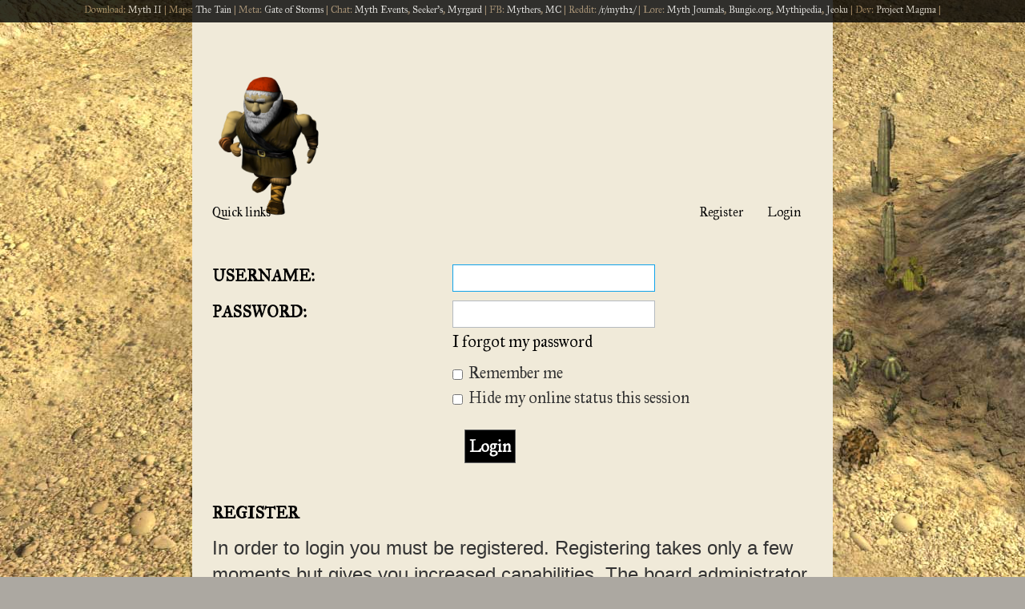

--- FILE ---
content_type: text/html; charset=UTF-8
request_url: https://www.myrgard.com/dorf/posting.php?mode=quote&p=38738&sid=d8daf0cd769ac9027e5a2de2ab23d993
body_size: 3601
content:
<!DOCTYPE html>
<html dir="ltr" lang="en-gb">
<head>
<meta charset="utf-8" />
<meta http-equiv="X-UA-Compatible" content="IE=edge">
<meta name="viewport" content="width=device-width, initial-scale=1" />

<title>Myrgard - Login</title>

	<link rel="alternate" type="application/atom+xml" title="Feed - Myrgard" href="/dorf/app.php/feed?sid=d958103ff9f370f4c28b898639391c0b">			<link rel="alternate" type="application/atom+xml" title="Feed - New Topics" href="/dorf/app.php/feed/topics?sid=d958103ff9f370f4c28b898639391c0b">				

<!--
	phpBB style name: prosilver Special Edition
	Based on style:   prosilver (this is the default phpBB3 style)
	Original author:  Tom Beddard ( http://www.subBlue.com/ )
	Modified by:      phpBB Limited ( https://www.phpbb.com/ )
-->


<link href="./styles/prosilver/theme/normalize.css?assets_version=147" rel="stylesheet">
<link href="./styles/prosilver/theme/base.css?assets_version=147" rel="stylesheet">
<link href="./styles/prosilver/theme/utilities.css?assets_version=147" rel="stylesheet">
<link href="./styles/prosilver/theme/common.css?assets_version=147" rel="stylesheet">
<link href="./styles/prosilver/theme/links.css?assets_version=147" rel="stylesheet">
<link href="./styles/prosilver/theme/content.css?assets_version=147" rel="stylesheet">
<link href="./styles/prosilver/theme/buttons.css?assets_version=147" rel="stylesheet">
<link href="./styles/prosilver/theme/cp.css?assets_version=147" rel="stylesheet">
<link href="./styles/prosilver/theme/forms.css?assets_version=147" rel="stylesheet">
<link href="./styles/prosilver/theme/icons.css?assets_version=147" rel="stylesheet">
<link href="./styles/prosilver/theme/colours.css?assets_version=147" rel="stylesheet">
<link href="./styles/prosilver/theme/responsive.css?assets_version=147" rel="stylesheet">

<link href="./assets/css/font-awesome.min.css?assets_version=147" rel="stylesheet">
<link href="./styles/myrgard%20prosilver%20se/theme/stylesheet.css?assets_version=147" rel="stylesheet">
<link href="./styles/prosilver/theme/en/stylesheet.css?assets_version=147" rel="stylesheet">




<!--[if lte IE 9]>
	<link href="./styles/prosilver/theme/tweaks.css?assets_version=147" rel="stylesheet">
<![endif]-->





<link rel="shortcut icon" href="http://www.myrgard.com/dwarf/styles/myrgard%20prosilver%20se/theme/images/site_logo.gif" />

</head>
<body id="phpbb" class="nojs notouch section-posting ltr ">



<div class="NotaRogueSite">


<span class="mobilerogue">
Download: <a target="d" href="http://tiny.cc/myth2">Myth II</a> | 
Maps: <a  target="t" href="http://tain.totalcodex.net/">The Tain</a> |
Meta: <a  target="g" href="http://gateofstorms.net">Gate of Storms</a> | </span>
Chat: <a target="d" href="https://discord.gg/dEHuxtZYzc">Myth Events</a>, 
<a target="d" href="https://discord.gg/bx6ufWw">Seeker's</a>,
<a target="d" href="https://discord.gg/HQHjavN">Myrgard</a> |

FB: <a  target="fb1" href="https://www.facebook.com/groups/112771355462880/">Mythers</a>, 
<a  target="fb1" href="https://www.facebook.com/groups/mythcommunity/">MC</a> |
Reddit: <a  target="r" href="https://www.reddit.com/r/myth2/">/r/myth2/</a> |
Lore: <a  target="j" href="http://www.mythjournals.com/">Myth Journals</a>, <a  target="j1" href="http://myth.bungie.org/legends/journal/">Bungie.org</a>, 
<a  target="j2" href="https://mythipedia.fandom.com/wiki/Myth_II:_Soulblighter">Mythipedia</a>,
<a  target="jeoku" href="https://www.youtube.com/watch?v=Wvg5gdkgErM&list=PLIRNLnUUPemSqv1IGz1IwpxrFTOS60CRa">Jeoku</a>
 |
Dev: <a target="p" href="http://projectmagma.net/">Project Magma</a> |
<!-- Pod: <a target="p" href="https://mythcast.recoverypodcast.org/">Myth Cast</a> -->

</span>

<!-- Journals: <a  target="t" href="http://tain.totalcodex.net/">The grim</a> 
Maps: <a  target="t" href="http://tain.totalcodex.net/">The grim</a> 
Metaserver: <a  target="g" href="http://gateofstorms.net">grim of Storms</a> 
Chat1: <a target="d" href="https://discord.gg/bx6ufWw">Seeker's Disgrim</a>
Chat2: <a target="d" href="https://discord.gg/fXabPvP">Paris' Disgrim</a>
Reddit: <a  target="r" href="https://www.reddit.com/r/myth2/">/grim/myth2/</a>
Development: <a  target="p" href="http://projectmagma.net/">Project grim</a>

 -->






<!-- ACTIVE GAMES: <a href="#">N/A</a> -->

<!--
You can add more of your top-level navigation links like this:

<a href="#">Store</a>
<a href="#">Blog</a>
<a href="#">Contact Us</a>
-->

</div>



<div id="wrap" class="wrap">
	<a id="top" class="top-anchor" accesskey="t"></a>
	<div id="page-header">
		<div class="headerbar" role="banner">
					<div class="inner">

			<div id="site-description" class="site-description">
				<a id="logo" class="logo" href="https://www.myrgard.com/dorf" title="Myrgard"><span class="site_logo"></span></a>
				<h1>Myrgard</h1>
				<p>Forum for Myth 2: Soulblighter and Myth The Fallen Lords</p>
				<p class="skiplink"><a href="#start_here">Skip to content</a></p>
			</div>

									<div id="search-box" class="search-box search-header" role="search">
				<form action="./search.php?sid=d958103ff9f370f4c28b898639391c0b" method="get" id="search">
				<fieldset>
					<input name="keywords" id="keywords" type="search" maxlength="128" title="Search for keywords" class="inputbox search tiny" size="20" value="" placeholder="Search…" />
					<button class="button button-search" type="submit" title="Search">
						<i class="icon fa-search fa-fw" aria-hidden="true"></i><span class="sr-only">Search</span>
					</button>
					<a href="./search.php?sid=d958103ff9f370f4c28b898639391c0b" class="button button-search-end" title="Advanced search">
						<i class="icon fa-cog fa-fw" aria-hidden="true"></i><span class="sr-only">Advanced search</span>
					</a>
					<input type="hidden" name="sid" value="d958103ff9f370f4c28b898639391c0b" />

				</fieldset>
				</form>
			</div>
						
			</div>
					</div>
				<div class="navbar" role="navigation">
	<div class="inner">

	<ul id="nav-main" class="linklist bulletin" role="menubar">

		<li id="quick-links" class="small-icon responsive-menu dropdown-container" data-skip-responsive="true">
			<a href="#" class="responsive-menu-link dropdown-trigger">Quick links</a>
			<div class="dropdown hidden">
				<div class="pointer"><div class="pointer-inner"></div></div>
				<ul class="dropdown-contents" role="menu">
					
											<li class="separator"></li>
																								<li class="small-icon icon-search-unanswered"><a href="./search.php?search_id=unanswered&amp;sid=d958103ff9f370f4c28b898639391c0b" role="menuitem">Unanswered topics</a></li>
						<li class="small-icon icon-search-active"><a href="./search.php?search_id=active_topics&amp;sid=d958103ff9f370f4c28b898639391c0b" role="menuitem">Active topics</a></li>
						<li class="separator"></li>
						<li class="small-icon icon-search"><a href="./search.php?sid=d958103ff9f370f4c28b898639391c0b" role="menuitem">Search</a></li>
					
											<li class="separator"></li>
						
<!-- <li class="small-icon icon-members"><a href="./memberlist.php?sid=d958103ff9f370f4c28b898639391c0b" role="menuitem">Members</a></li> -->

						
<!-- <li class="small-icon icon-team"><a href="./memberlist.php?mode=team&amp;sid=d958103ff9f370f4c28b898639391c0b" role="menuitem">The team</a></li> -->

										<!-- <li class="separator"></li> -->

									</ul>
			</div>
		</li>

				
						
			<li class="small-icon icon-logout rightside"  data-skip-responsive="true"><a href="./ucp.php?mode=login&amp;redirect=posting.php%3Fmode%3Dquote%26p%3D38738&amp;sid=d958103ff9f370f4c28b898639391c0b" title="Login" accesskey="x" role="menuitem">Login</a></li>
					<li class="small-icon icon-register rightside" data-skip-responsive="true"><a href="./ucp.php?mode=register&amp;sid=d958103ff9f370f4c28b898639391c0b" role="menuitem">Register</a></li>
						</ul>

 

	</div>
</div>
	</div>

	
	<a id="start_here" class="anchor"></a>
	<div id="page-body" class="page-body" role="main">
		
		
<form action="./ucp.php?mode=login&amp;sid=d958103ff9f370f4c28b898639391c0b" method="post" id="login" data-focus="username">
<div class="panel">
	<div class="inner">

	<div class="content">
		<h2 class="login-title">You need to login in order to quote posts within this forum.</h2>

		<fieldset class="fields1">
				<dl>
			<dt><label for="username">Username:</label></dt>
			<dd><input type="text" tabindex="1" name="username" id="username" size="25" value="" class="inputbox autowidth" /></dd>
		</dl>
		<dl>
			<dt><label for="password">Password:</label></dt>
			<dd><input type="password" tabindex="2" id="password" name="password" size="25" class="inputbox autowidth" autocomplete="off" /></dd>
							<dd><a href="/dorf/app.php/user/forgot_password?sid=d958103ff9f370f4c28b898639391c0b">I forgot my password</a></dd>									</dl>
						<dl>
			<dt>&nbsp;</dt>
			<dd><label for="autologin"><input type="checkbox" name="autologin" id="autologin" tabindex="4" /> Remember me</label></dd>			<dd><label for="viewonline"><input type="checkbox" name="viewonline" id="viewonline" tabindex="5" /> Hide my online status this session</label></dd>
		</dl>
		
		<input type="hidden" name="redirect" value="./posting.php?mode=quote&amp;p=38738&amp;sid=d958103ff9f370f4c28b898639391c0b" />
<input type="hidden" name="creation_time" value="1768685013" />
<input type="hidden" name="form_token" value="213d8782c58ecffd6fb074df3f8b4f08acc2e5b1" />

		
		<dl>
			<dt>&nbsp;</dt>
			<dd><input type="hidden" name="sid" value="d958103ff9f370f4c28b898639391c0b" />
<input type="submit" name="login" tabindex="6" value="Login" class="button1" /></dd>
		</dl>
		</fieldset>
	</div>

		</div>
</div>


	<div class="panel">
		<div class="inner">

		<div class="content">
			<h3>Register</h3>
			<p>In order to login you must be registered. Registering takes only a few moments but gives you increased capabilities. The board administrator may also grant additional permissions to registered users. Before you register please ensure you are familiar with our terms of use and related policies. Please ensure you read any forum rules as you navigate around the board.</p>
			<p><strong><a href="./ucp.php?mode=terms&amp;sid=d958103ff9f370f4c28b898639391c0b">Terms of use</a> | <a href="./ucp.php?mode=privacy&amp;sid=d958103ff9f370f4c28b898639391c0b">Privacy policy</a></strong></p>
			<hr class="dashed" />
			<p><a href="./ucp.php?mode=register&amp;sid=d958103ff9f370f4c28b898639391c0b" class="button2">Register</a></p>
		</div>

		</div>
	</div>

</form>

			</div>


<div id="page-footer" class="page-footer" role="contentinfo">
	<div class="navbar" role="navigation">
	<div class="inner">

	<ul id="nav-footer" class="nav-footer linklist" role="menubar">
		<li class="breadcrumbs">
							<span class="crumb"><a href="https://www.myrgard.com/dorf" data-navbar-reference="home"><i class="icon fa-home fa-fw" aria-hidden="true"></i><span>Myrgard</span></a></span>									<span class="crumb"><a href="./index.php?sid=d958103ff9f370f4c28b898639391c0b" data-navbar-reference="index"><span>Codex</span></a></span>					</li>
		
				<li class="rightside">All times are <span title="UTC">UTC</span></li>
							<li class="rightside">
				<a href="./ucp.php?mode=delete_cookies&amp;sid=d958103ff9f370f4c28b898639391c0b" data-ajax="true" data-refresh="true" role="menuitem">
					<i class="icon fa-trash fa-fw" aria-hidden="true"></i><span>Delete cookies</span>
				</a>
			</li>
							<li class="rightside" data-last-responsive="true">
					<a href="./memberlist.php?sid=d958103ff9f370f4c28b898639391c0b" title="View complete list of members" role="menuitem">
						<i class="icon fa-group fa-fw" aria-hidden="true"></i><span>Members</span>
					</a>
				</li>
												<li class="rightside" data-last-responsive="true">
				<a href="./memberlist.php?mode=team&amp;sid=d958103ff9f370f4c28b898639391c0b" role="menuitem">
					<i class="icon fa-shield fa-fw" aria-hidden="true"></i><span>The team</span>
				</a>
			</li>
									<li class="rightside" data-last-responsive="true">
				<a href="./memberlist.php?mode=contactadmin&amp;sid=d958103ff9f370f4c28b898639391c0b" role="menuitem">
					<i class="icon fa-envelope fa-fw" aria-hidden="true"></i><span>Contact us</span>
				</a>
			</li>
			</ul>

	</div>
</div>

	<div id="darkenwrapper" class="darkenwrapper" data-ajax-error-title="AJAX error" data-ajax-error-text="Something went wrong when processing your request." data-ajax-error-text-abort="User aborted request." data-ajax-error-text-timeout="Your request timed out; please try again." data-ajax-error-text-parsererror="Something went wrong with the request and the server returned an invalid reply.">
		<div id="darken" class="darken">&nbsp;</div>
	</div>

	<div id="phpbb_alert" class="phpbb_alert" data-l-err="Error" data-l-timeout-processing-req="Request timed out.">
		<a href="#" class="alert_close">
			<i class="icon fa-times-circle fa-fw" aria-hidden="true"></i>
		</a>
		<h3 class="alert_title">&nbsp;</h3><p class="alert_text"></p>
	</div>
	<div id="phpbb_confirm" class="phpbb_alert">
		<a href="#" class="alert_close">
			<i class="icon fa-times-circle fa-fw" aria-hidden="true"></i>
		</a>
		<div class="alert_text"></div>
	</div>
</div>

</div>

	<div class="copyright">
				<p class="footer-row">
			<span class="footer-copyright">Powered by <a href="https://www.phpbb.com/">phpBB</a>&reg; Forum Software &copy; phpBB Limited</span>
		</p>
						<p class="footer-row" role="menu">
			<a class="footer-link" href="./ucp.php?mode=privacy&amp;sid=d958103ff9f370f4c28b898639391c0b" title="Privacy" role="menuitem">
				<span class="footer-link-text">Privacy</span>
			</a>
			|
			<a class="footer-link" href="./ucp.php?mode=terms&amp;sid=d958103ff9f370f4c28b898639391c0b" title="Terms" role="menuitem">
				<span class="footer-link-text">Terms</span>
			</a>
		</p>
					</div>

<div>
	<a id="bottom" class="anchor" accesskey="z"></a>
	</div>

<script src="./assets/javascript/jquery-3.6.0.min.js?assets_version=147"></script>
<script src="./assets/javascript/core.js?assets_version=147"></script>



<script src="./styles/prosilver/template/forum_fn.js?assets_version=147"></script>
<script src="./styles/prosilver/template/ajax.js?assets_version=147"></script>



</body>
</html>


--- FILE ---
content_type: text/css
request_url: https://www.myrgard.com/dorf/styles/myrgard%20prosilver%20se/theme/stylesheet.css?assets_version=147
body_size: 4323
content:
@import 'https://fonts.googleapis.com/css?family=Roboto';
@import 'https://fonts.googleapis.com/css?family=Almendra+SC|IM+Fell+DW+Pica+SC|IM+Fell+Great+Primer|IM+Fell+Great+Primer+SC|IM+Fell+Great+Primer:400,400i';


/*  phpBB3 Style Sheet
--------------------------------------------------------------
Style name:			myrgard prosilver Special Edition
Based on style:		prosilver (the default phpBB 3.2.x style)
Original author:	Tom Beddard ( http://www.subblue.com/ )
Modified by:		phpBB Limited ( https://www.phpbb.com/ )
--------------------------------------------------------------
*/

/* colours.css changes */
html, body {
background-color: #ACA8A1;
background-image: url('https://myrgard.com/battletomyrgard-bg-mediumres.jpg');
background-size:1920px 1014px;
background-repeat:none;
font-family:'IM Fell Great Primer', serif;
padding:0;
}

a {
color:#000;
}

p {
line-height: 1.3em;
font-size: 1.25rem;
margin-bottom: 1.5em;
}

.breadcrumbs .crumb a {

font-family: 'IM Fell Great Primer', serif;
font-size: 1rem;
font-weight: normal;

}

h2 {
display:none;
/*font-family: 'IM Fell Great Primer', serif;*/
/*font-size:4em;	*/
}

.postbody h3 {
font-family: 'IM Fell Great Primer', serif;
}

body.simple {
min-height: 100%;
background-color: #FFF;
padding: 0 5px;
}

.search-header {

display:none;
}


div.NotaRogueSite {

width: 100%;
background: #000;
padding: 4px 0px 8px 0;
margin: 0;
text-align: center;
font-size: 0.75rem;
line-height: 1rem;
color: #957d5d;
position: fixed;
z-index: 1;
opacity: 0.8;

}


div.NotaRogueSite a {

/*padding: 0 20px 0 0;*/

font-weight: 400;
color: #ddd;
}



.wrap {
/*	border: 2px solid #FFF;
border-radius: 15px;
box-shadow: 0 0 5px 2px #9D9A93, inset 0 3px 18px rgba(100, 100, 100, .25);
margin: 0 auto;
max-width: 1152px;
padding: 13px 23px;*/

/*max-width: 95%;*/
max-width: 800px;
margin: 0 auto;
padding: 0;
border: none;
border-radius: 0px;
box-shadow: 0;

background-color:#f0ead9;
}

#page-header {
padding:15px;
}

.page-body {
padding:15px;
margin: 4px 0;
clear: both;

}


.postprofile .avatar img {
    display: none;


}




.postprofile dd, .postprofile dt {

line-height: 1.2em;
margin-left: 0px;

}


.postprofile dl {
    width: 200px;
    padding-left: 10px;
}

li.header 
{
font-family: 'IM Fell Great Primer', serif;	
}

dd.posts, dd.topics, dd.views, dd.extra, dd.mark {
width: 80px;
/*text-align: left;*/
line-height: 2.2em;
font-size: 2em;

}



ul.topiclist.topics dd.posts {
text-align: center;
}


dl.row-item {
padding-top: 0  px;
}


li.header dl.row-item dt .list-inner {

font-size: .75rem;	
text-transform: uppercase;
padding: 15px 10px 15px 10px;


}


dl.row-item dt .list-inner {

padding: 0 25px 25px 10px;

}



dl.row-item dt .list-inner {

font-size: 1.25em;
margin-top: 10px;

}


div.action-bar.bar-top  a.button, div.action-bar.bar-bottom a.button {

font-size: 1rem;
font-weight: normal;
font-family: 'IM Fell Great Primer', serif;
line-height: 1.4;
text-align: center;
white-space: nowrap;
cursor: pointer;

border-color: transparent;
background-color:transparent;
background-image: none;
border:none;
-webkit-box-shadow:none;
padding:0;
color:red;
/*text-transform: uppercase;*/
}



.pagination li.active span {

background: #000;

border-color: #000;

color: #FFFFFF;

}


i.icon.fa-pencil.fa-fw {
/*display: none !important;*/
}


.forums dd.lastpost > span {

display: block;
padding-left: 5px;
/*font-size:.95rem;*/

}




dd.lastpost {

/*font-size:.95rem;*/
}	

.global_read,
.global_read_mine,
.global_read_locked,
.global_read_locked_mine,
.global_unread,
.global_unread_mine,
.global_unread_locked,
.global_unread_locked_mine,
.announce_read,
.announce_read_mine,
.announce_read_locked,
.announce_read_locked_mine,
.announce_unread,
.announce_unread_mine,
.announce_unread_locked,
.announce_unread_locked_mine,
.forum_link,
.forum_read,
.forum_read_locked,
.forum_read_subforum,
.forum_unread,
.forum_unread_locked,
.forum_unread_subforum,
.sticky_read,
.sticky_read_mine,
.sticky_read_locked,
.sticky_read_locked_mine,
.sticky_unread,
.sticky_unread_mine,
.sticky_unread_locked,
.sticky_unread_locked_mine,
.topic_moved,
.topic_read,
.topic_read_mine,
.topic_read_hot,
.topic_read_hot_mine,
.topic_read_locked,
.topic_read_locked_mine,
.topic_unread,
.topic_unread_mine,
.topic_unread_hot,
.topic_unread_hot_mine,
.topic_unread_locked,
.topic_unread_locked_mine,
.pm_read,
.pm_unread {
background-image: none;
}



.topic_read_hot {

background-image:none;
}


.pm_read, .topic_read {
background-image:none;
}




dd.posts, dd.topics, dd.views {
font-family: 'IM Fell Great Primer', serif;
font-variant: italic;
}

.headerbar {
background-color: #7C8891;
background-image: url("./images/bg_header.gif");
}

.headerbar {
background: transparent none repeat-x 0 0;
margin-bottom: 4px;
padding: 5px;
border-radius: 0;
padding-top: 60px;
}



#site-description h1 {
display:none;
font-family: 'IM Fell Great Primer', serif;
/*font-style: italic;*/
margin-right: 0;
color:#000;
font-size:5rem;
}

h3 {

font-family: 'IM Fell Great Primer', serif;
color:#000;
font-weight: bold;
text-transform: uppercase;
border-bottom: 1px solid 

transparent;
border-bottom-color: transparent;
margin-bottom: 3px;
padding-bottom: 2px;
font-size: 1.05em;
margin-top: 20px;
margin-left: 15px;

}

.quick-login > label:nth-child(5) {
margin-left:10px;
color:#333;
}

fieldset.quick-login {

margin-top: 5px;
font-size: 1rem;
color: 

#000;
margin-left: 15px;

}

fieldset.quick-login label {

white-space: nowrap;
padding-right: 2px;
color: 

#000;

}


dt label {

font-weight: bold;
text-align: left;
color:#000;
text-transform: uppercase;

}

input.inputbox {
font-family: 'IM Fell Great Primer', serif;
width: 85%;

}

.tabs .tab, .minitabs .tab {

display: block;
float: left;
font-size: 1em;
font-weight: bold;
line-height: 1.4em;
background-color: #000;
color: #fff;
font-size: 0.9rem;
background-image:none;


}

#tabs .tab > a {

color: #fff;
font-size: 0.9rem;

}


fieldset {

border-width: 0;
font-family: 'IM Fell Great Primer', serif;
font-size: 1em;

}


.column2 {
    float: left;
    clear: right;
    width: 49%;
}

a .button .button-search-end {
float:left;
}


.fa-fw {
/*display: none !important;*/
}


#forum-search fieldset {

border-width: 0;
font-family: 'IM Fell Great Primer', serif;
font-size: 1rem;
visibility: none;

}


div.list-inner div.left-box time  {
/*font-size:.51rem;*/
color:#000;
}




div .search-box {
display: none;
}

a.button1, input.button1, input.button3, a.button2, input.button2 {


background:none;
background-color: #000;
color: #fff;
font-family: 'IM Fell Great Primer', serif;
padding:5px;
margin:15px;

}



#site-description p {
visibility:hidden;
}

#site-description {
font-family: 'IM Fell Great Primer', serif;
float: left;
width: 65%;
color:#000;

}

.navbar {
background-color: #f0ead9;
border-radius: 0;
}


ul.linklist > li {
float: left;
font-size: 1rem;
line-height: 2.2em;
list-style-type: none;
margin-right: 7px;
padding-top: 1px;
width: auto;
}

ul.linklist > li.rightside, p.rightside, a.rightside {

float: right;
margin-right: 15px;
margin-left: 15px;
text-align: right;

}

p.time {
display:none;
margin-right:10px;
margin-left:10px;
}


.forabg, .forumbg {
background-color: #f0ead9;
background-image: none;
border-radius: 0;
}


.forumbg .header a, .forabg .header a, th a {
/*font-family: 'IM Fell Great Primer', serif;*/
font-family: 'IM Fell Great Primer', serif;
/*font-size:1.25em;*/
/*font-weight: bold;*/
color: #000;
}


a:active {
color:red;
}


div.forumbg div.inner ul.topiclist.topics  dd.lastpost {
font-size:.95rem;
}

li.header dt, li.header dd {
font-family: 'IM Fell Great Primer', serif;
font-size:1.25em;
font-weight: normal;
color:#000;
/*margin:0;*/
padding:5px 0 0 0;
text-transform: none;
}

ul.topiclist li.row dd {

padding:0 15px 15px 15px;
margin:0;
font-size:1.25em;

}

fieldset.polls dl {

margin-top: 5px;
border-top: 1px solid 

transparent;
border-top-color: transparent;
padding: 5px 0 0 0;
line-height: 50%;

}

ul.topiclist dd {

border:none;

}


ul.topiclist li {

color: #000;

}


.action-bar {

/*font-size: 1.25rem;*/
margin: 4px 10px;

}

.small-icon.icon-home.breadcrumbs {

font-size: .95em;

}

.small-icon > a {

padding: 0 0 0 0px;

}


a.forumtitle {
font-family: 'IM Fell Great Primer', serif;
/*font-family: 'Roboto', helvetica, sans-serif;*/
/*font-size: 2rem;*/
text-transform: uppercase;
font-weight: bold;
text-decoration: none;
/*padding: 19px 0px 0px 0px;*/
display: block;
font-size: 1.2em;
}

.forabg {
border-radius:0;
}


/* Hide the existing icons */
.post-icon, .forum_link, .forum_read, .forum_read_locked, .forum_read_subforum, .forum_unread, .forum_unread_locked, .forum_unread_subforum {
background-image: none;
}
/*
a.button, .icon-button, .post-icon {
background-image: none;	
}*/

/* Move the forum title / description over to the left */
ul.forums dl.icon dt .list-inner {
padding: 0 0 20px 15px;
padding-bottom:10px;
padding-top:5px;
font-size: .95rem;
width: 360px;
}




li.header dl.row-item dd.lastpost {

padding-left: 1rem;
padding-bottom: 2rem;
}


dl.icon dt, dl.icon dd {
/*min-height: 35px;*/
}


/* Set a background colour on the unread rows */
.forum_unread, .forum_unread_locked, .forum_unread_subforum {
/*background-color: #ece9d8;   */
}

.panel {
font-size:1.25rem;
}

.panel {

background-color: inherit;
color: #000;
}


#postingbox {
font-size:.9rem;
}

.submit-buttons  {
font-size:.9rem;
}

div.list-inner br {
display: block;
margin: 1px 0;
}

a.lastsubject {
text-transform: uppercase;
font-weight: bold;
text-decoration: none;
display: inline-block;
padding: 10px 0 0 0;
font-size: 1.2em;
}

li.header dl.row-item dd {
text-transform: uppercase;
padding: 30px 10px 15px 10px;
}

ul.topiclist li.header dl.row-item dd.views {
width:100px;
}

ul.topiclist.topics dd.views {
width:100px;
}


.copyright a {
color: #000000 !important;
}

/* content.css changes */

li.row {
border-top-color: #e6d9b3;
border-bottom-color: #e6d9b3;
}


li.row {
/*background-color: #e6d9b3;*/
background-color: #f0ead9;
}

a:hover, a:focus, a:active {
color:red;
}

li.row:hover {
background-color: #fff;
}

li.row.bg3 {
background-color: #aaead9;
}

li.row.bg3:hover {
background-color: #fff;
}


.site_logo {

background-image: url("./images/dwarf-hisres-tfl-transparency.png");
background-size:157px 200px;
/*padding-left: 149px;*/
padding-top: 52px;
height: 157px;

}

.logo {
float: left;
width: auto;
padding: 0;
display: block;
height: 157px;
}




dl.file dd {
color: #666666;
display: none;
}








/*.imageset.site_logo {
background-image: url("./images/site_logo.gif");
padding-left: 119px;
padding-top: 52px;
}*/

/* responsive.css changes */






/* 



Responsive Design
---------------------------------------- 























































*/


@media (min-width: 701px) {
 

	dl.postprofile {
		width: 200px;
		padding-left:10px;
		font-size: 1.2em;
	}
}





@media only screen and (max-width: 920px), only screen and (max-device-width: 920px) {

html, body {
background-color: #f8e0bc;
}

body {
}

#wrap {
width: 850px;
padding: 0;
border-width: 0;
border-radius: 0;
box-shadow: none;
}
}

@media only screen and (max-width: 860px), only screen and (max-device-width: 860px) {

#wrap {
width: auto;
}

.mobilerogue {
display: none;
}



ul.topiclist.forums dd.lastpost {
display: none;
padding-left: 1rem;
padding-bottom: 2rem;



}




}







@media only screen and (max-width: 550px), only screen and (max-device-width: 550px) {



ul.topiclist.forums dd.lastpost {
display: inline !important;
padding-left: 1rem;
padding-bottom: 2rem;



}




/* Thank you Seeker for suggesting the fixed position */

div.NotaRogueSite {

width: 100%;
background: #000;
padding: 4px 0px 8px 0;
margin: 0;
text-align: center;
font-size: 0.75rem;
line-height: 1rem;
color: #3f2c13;
color: #957d5d;
position: fixed;
z-index: 1;
opacity: 0.8;

}

 

div.NotaRogueSite a {

/*padding: 0 20px 0 0;*/

font-weight: 400;
color: #ddd;
}

.action-bar .time {
visibility: hidden;
margin:0;
padding: 0;
}

li.header dl.icon dt .list-inner a {
padding-left: 5px;
padding-right: 50px;
color:#d0c5a4;
}

ul.navlinks {
border-top-color: #e6d9b3;
}

a.topictitle {
font-family: 'IM Fell Great Primer', serif;
font-size: 1.25rem;
font-weight: bold;
text-decoration: none;
}

dl.icon dt .list-inner {
font-family: 'IM Fell Great Primer', serif;
padding-left: 45px;
font-size: 1.2em;
padding-bottom: 10px;
/*	margin-top: 20px;
margin-bottom: 20px;*/
}

li.header dl.icon dt .list-inner {
visibility: hidden;
padding-left: 5px;
padding-right: 50px;
font-family: 'IM Fell Great Primer', serif;
font-variant: italic;
font-size: 2.2em;
font-weight: 400;
}

h2.forum-title a {
padding-left:5px;
font-family: 'IM Fell Great Primer', serif;

font-size: 2.2em;
font-weight: bold;
margin: 0.8em 0 0.2em 0;
}

dl a.icon-link {
visibility: hidden;
}

.postprofile .username {
font-size: 1.5em;	

}



.postprofile a {


font-size: 1.5em;
/* padding: 5px; */
/* min-height: 40px; */
line-height: 125%;
/*margin: 0 0 0 0;*/
}

.postprofile {
font-family: 'IM Fell Great Primer', serif;
margin: 0px 0 10px 10px;
min-height: 15px;
border: 1px solid transparent;
border-width: 0 0 0 1px;
width: 22%;
float: left;
display: inline;
font-size: 1.25em;
}


.postprofile a, .postprofile dt.author a {
    font-weight: bold;
    text-decoration: none;
    font-size: 1.2em;
}

div .avatar-container {
display:none;
height:0;
}


.postprofile dd {
overflow: hidden;
text-overflow: ellipsis;
font-size: 1rem;
display:none;
}

.postbody h3.first {
font-size: 1.25rem;
}

div.postbody h3 {
display:none;
}

.responsive-hide {
display:none;
}

.unread {
display:none;
}

p.author, .postbody h3 {
font-family: 'IM Fell Great Primer', serif;
font-size: 0.85rem;
color: #999;
margin: 3px 0 20px 0px;
min-height: 15px;
/*display:none;*/

}


p.author, p.author time, p.author strong {
    margin-bottom: 0.6em;
    padding: 0 0 5px 0;
    font-family: 'IM Fell Great Primer', serif;
    font-size: 1.2em;
    line-height: 1.2em;
    clear: both;
}

.postbody .content {

font-family: 'IM Fell Great Primer', serif;
font-size:1.2rem;
}


.has-profile .post-buttons {
float: none;
position: absolute;
margin: 0;
right: 0;
top: 0px;
}


.bg1 {
background-color: #f5f1e4;
}

.bg2 {
background-color: #f0ead9;
}


.postprofile .profile-posts a {
font-size:1em;
}



.pagination {
float: left;
text-align: right;
width: auto;
font-size: 1rem;
color:#000;
margin-left: 15px;
}



fieldset.display-options {
font-family: 'IM Fell Great Primer', serif;
font-size: 1rem;
white-space: nowrap;
padding-right: 2px;
padding: 20px;
}

fieldset.polls dt {
text-align: left;
float: left;
display: block;
width: 30%;
border-right: none;
padding: 0;
margin: 0;
font-size: 0.9rem;
}

fieldset.polls dd {
float: left;
width: 10%;
border-left: none;
padding: 0 5px;
margin-left: 0;
font-size: 1rem;
}


select {
border-color: #2a1b04;
background-color: #f8e0bc;
color: #2a1b04;
font-size: 1rem;
font-family: 'IM Fell Great Primer', serif;
}


li.rightside {
/*display: none;*/
}

#nav-footer {
display: none;
}


p.jumpbox-return {
font-family: 'IM Fell Great Primer', serif;
font-size:1rem;
padding: 10px 0;
}

a.left-box.arrow-left .fa-angle-left{
display:none;
}

#jumpbox {
display: none;
}


.copyright {

color: #fff;
padding: 5%;
text-align: center;
font-size: 2rem;
text-transform: lowercase;

}


.permissions {
display: none;
}

div .statistics {
display: none;
}


.responsive-show {

display: none !important;

}


#tabs .tab > a {
background: #BACCD9;
color: #536482;
font-size: 0.9rem;
}

fieldset.fields1 {
background-color: transparent;
font-size: 1rem;
}

#cp-menu {
float: left;
width: 19%;
margin-top: 1em;
margin-bottom: 5px;
font-size: 0.95rem;
}

#tabs {
margin: 20px 0 0 7px;
font-size: 1rem;
}


ul.cplist {
border-top-color: #B5C1CB;
font-size: 1rem;
}


#cp-main .buttons {
margin-left: 0;
font-size: 0.7rem;
}


fieldset.display-actions {
text-align: right;
line-height: 2em;
white-space: nowrap;
padding-right: 1em;
font-size: 1rem;
}



.smiley-box {

display:none;

}


.post {

padding: 25px 0 15px 10px;
margin-bottom: 15px;
background-repeat: no-repeat;
background-position: 100% 0;
border-radius: 0;
position: relative;

}




dl.details dt, dl.details dd {
width: auto;
float: none;
text-align: left;
}

dl.details dd {
margin-left: 20px;
}


.has-profile .postbody h3 {

margin-left: 0 !important;
margin-right: 0 !important;
clear: left;

}


.headerbar {

background: 

transparent none repeat-x 0 0;
margin-bottom: 4px;
padding: 5px;
padding-top: 5px;
border-radius: 0;
padding-top: 10px;

}

li.header dl.row-item dt .list-inner {

font-size: .75rem;
text-transform: uppercase;
padding: 30px 10px 15px 40px;
text-align: left;

}



dl.row-item dt .list-inner {

padding: 0 25px 25px 40px;

}


dl.row-item dt .list-inner {


font-size: .75rem;

}


ul.topiclist.forums dd.lastpost {

display: inline !important;
padding-left: 0rem;
padding-bottom: 3rem;
margin: 0 0 20px 40px;

}





#site-description h1 {
display: none;
/*  font-family: 'IM Fell Great Primer', serif;
font-style: italic;
margin-right: 0;
color: 

#000;
font-size: 1.5rem;*/

}

fieldset {

border-width: 0;
font-family: 'IM Fell Great Primer', serif;
color:#000;
font-size: 2.5em;
margin-left:40px;

}

h3 {
margin-left:40px;
}

fieldset.quick-login label {

color:#000;
display: block;
margin-bottom: 5px;
white-space: normal;

}

fieldset.quick-login input.inputbox {

font-family: 'IM Fell Great Primer', serif;
color:#000;
width: 85%;
max-width: 300px;
margin-left: 0px;

}

div.search-box {
display:none;
}


.search-box .inputbox {

background-image: none;
border-right-width: 0;
border-radius: 4px 0 0 4px;
float: left;
height: 24px;
padding: 3px;
-webkit-box-sizing: border-box;
-moz-box-sizing: border-box;
box-sizing: border-box;
font-size:1rem;
}



.action-bar > .pagination {

float: none;
clear: both;
padding-bottom: 1px;
text-align: center;
color:#000;

}

.button {

color: 

#000;

}

.postbody h3.first {

font-size: 1.25rem;
clear: left;

}

div.inner {
padding-left:20px;
}


fieldset.fields1 {

background-color: transparent;
margin-left:0;

}


fieldset.fields1 div {

margin-bottom: 15px;

}

.tabs .tab, .minitabs .tab {

display: block;
float: left;
font-size: 1em;
font-weight: bold;
line-height: 1.4em;
background-color: #000;
color: #fff;
font-size: 0.9rem;
background-image:none;


}




#tabs .tab > a {
background-color: #000;
color: #fff;
font-size: 0.9rem;

}


div.stat-block.statistics > p {

    margin-left: 25px;
}

div.stat-block.statistics p {

    margin-left: 25px;
}



}



